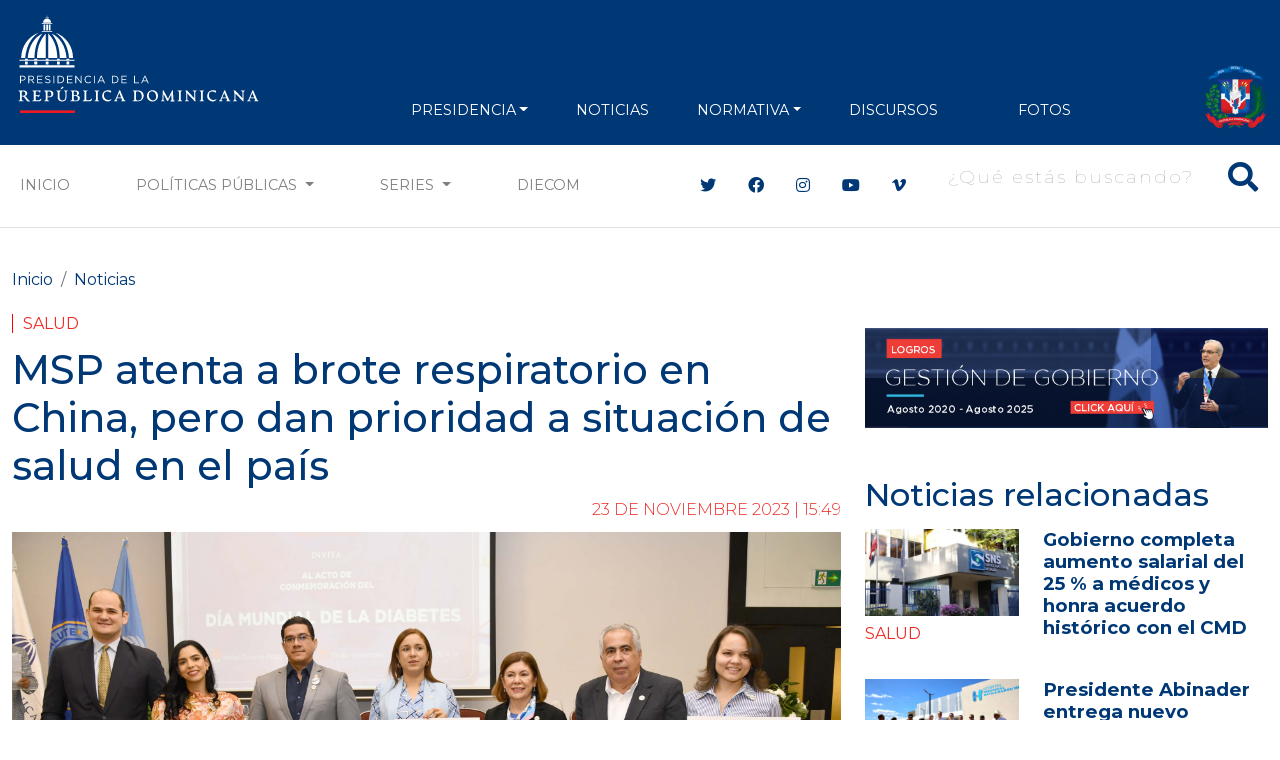

--- FILE ---
content_type: text/html; charset=utf-8
request_url: https://www.google.com/recaptcha/api2/aframe
body_size: 249
content:
<!DOCTYPE HTML><html><head><meta http-equiv="content-type" content="text/html; charset=UTF-8"></head><body><script nonce="0rN98G4qjBxYFfOep9AtpQ">/** Anti-fraud and anti-abuse applications only. See google.com/recaptcha */ try{var clients={'sodar':'https://pagead2.googlesyndication.com/pagead/sodar?'};window.addEventListener("message",function(a){try{if(a.source===window.parent){var b=JSON.parse(a.data);var c=clients[b['id']];if(c){var d=document.createElement('img');d.src=c+b['params']+'&rc='+(localStorage.getItem("rc::a")?sessionStorage.getItem("rc::b"):"");window.document.body.appendChild(d);sessionStorage.setItem("rc::e",parseInt(sessionStorage.getItem("rc::e")||0)+1);localStorage.setItem("rc::h",'1769768917192');}}}catch(b){}});window.parent.postMessage("_grecaptcha_ready", "*");}catch(b){}</script></body></html>